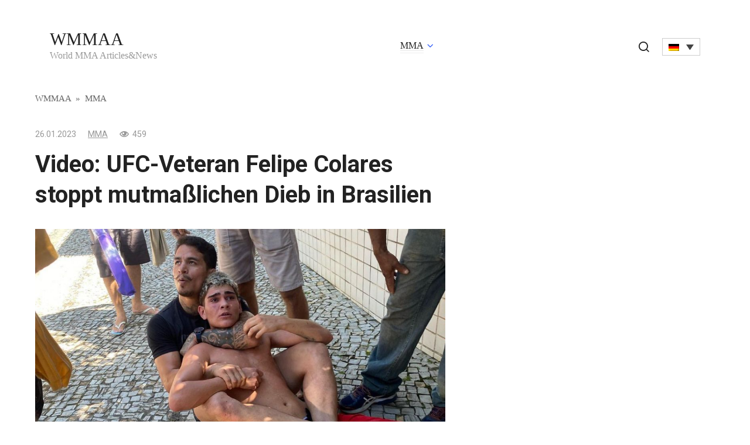

--- FILE ---
content_type: text/html; charset=UTF-8
request_url: https://wmmaa.org/de/video-ufc-veteran-felipe-colares-stoppt-mutmasslichen-dieb-in-brasilien/
body_size: 11335
content:
<!doctype html>
<html lang="de-DE" prefix="og: https://ogp.me/ns#">
<head>
	<meta charset="UTF-8">
	<meta name="viewport" content="width=device-width, initial-scale=1">
	<link rel="alternate" hreflang="en" href="https://wmmaa.org/video-ufc-veteran-felipe-colares-stops-alleged-thief-in-brazil/" />
<link rel="alternate" hreflang="pl" href="https://wmmaa.org/pl/wideo-weteran-ufc-felipe-colares-zatrzymuje-domniemanego-zlodzieja-w-brazylii/" />
<link rel="alternate" hreflang="da" href="https://wmmaa.org/da/video-ufc-veteranen-felipe-colares-stopper-formodet-tyv-i-brasilien/" />
<link rel="alternate" hreflang="ja" href="https://wmmaa.org/ja/%e3%83%93%e3%83%87%e3%82%aa%ef%bc%9aufc%e3%83%99%e3%83%86%e3%83%a9%e3%83%b3%e3%81%ae%e3%83%95%e3%82%a7%e3%83%aa%e3%83%9a%e3%83%bb%e3%82%b3%e3%83%a9%e3%83%ac%e3%82%b9%e3%81%8c%e3%83%96%e3%83%a9/" />
<link rel="alternate" hreflang="no" href="https://wmmaa.org/no/video-ufc-veteranen-felipe-colares-stopper-angivelig-tyv-i-brasil/" />
<link rel="alternate" hreflang="pt-pt" href="https://wmmaa.org/pt-pt/video-veterano-do-ufc-felipe-colares-detem-suposto-ladrao-no-brasil/" />
<link rel="alternate" hreflang="es" href="https://wmmaa.org/es/video-veterano-de-ufc-felipe-colares-detiene-a-presunto-ladron-en-brasil/" />
<link rel="alternate" hreflang="sv" href="https://wmmaa.org/sv/video-ufc-veteranen-felipe-colares-stoppar-pastadd-tjuv-i-brasilien/" />
<link rel="alternate" hreflang="de" href="https://wmmaa.org/de/video-ufc-veteran-felipe-colares-stoppt-mutmasslichen-dieb-in-brasilien/" />
<link rel="alternate" hreflang="x-default" href="https://wmmaa.org/video-ufc-veteran-felipe-colares-stops-alleged-thief-in-brazil/" />

<!-- Suchmaschinen-Optimierung durch Rank Math PRO - https://rankmath.com/ -->
<title>Video: UFC-Veteran Felipe Colares stoppt mutmaßlichen Dieb in Brasilien - WMMAA</title>
<meta name="description" content="Der frühere UFC-Federgewichtler Felipe Colares setzte seine Jiu-Jitsu-Fähigkeiten ein, um am Mittwoch in Rio de Janeiro einen Mann zu stoppen, der beschuldigt"/>
<meta name="robots" content="follow, index, max-snippet:-1, max-video-preview:-1, max-image-preview:large"/>
<link rel="canonical" href="https://wmmaa.org/de/video-ufc-veteran-felipe-colares-stoppt-mutmasslichen-dieb-in-brasilien/" />
<meta property="og:locale" content="de_DE" />
<meta property="og:type" content="article" />
<meta property="og:title" content="Video: UFC-Veteran Felipe Colares stoppt mutmaßlichen Dieb in Brasilien - WMMAA" />
<meta property="og:description" content="Der frühere UFC-Federgewichtler Felipe Colares setzte seine Jiu-Jitsu-Fähigkeiten ein, um am Mittwoch in Rio de Janeiro einen Mann zu stoppen, der beschuldigt" />
<meta property="og:url" content="https://wmmaa.org/de/video-ufc-veteran-felipe-colares-stoppt-mutmasslichen-dieb-in-brasilien/" />
<meta property="og:site_name" content="WMMAA" />
<meta property="article:section" content="MMA" />
<meta property="og:image" content="https://wmmaa.org/wp-content/uploads/2023/01/Video-UFC-veteran-Felipe-Colares-stops-alleged-thief-in-Brazil..jpeg" />
<meta property="og:image:secure_url" content="https://wmmaa.org/wp-content/uploads/2023/01/Video-UFC-veteran-Felipe-Colares-stops-alleged-thief-in-Brazil..jpeg" />
<meta property="og:image:width" content="1024" />
<meta property="og:image:height" content="536" />
<meta property="og:image:alt" content="video-ufc-veteran-felipe-colares-stops-alleged-thief-in-brazil-jpeg" />
<meta property="og:image:type" content="image/jpeg" />
<meta property="article:published_time" content="2023-01-26T01:40:55+02:00" />
<meta name="twitter:card" content="summary_large_image" />
<meta name="twitter:title" content="Video: UFC-Veteran Felipe Colares stoppt mutmaßlichen Dieb in Brasilien - WMMAA" />
<meta name="twitter:description" content="Der frühere UFC-Federgewichtler Felipe Colares setzte seine Jiu-Jitsu-Fähigkeiten ein, um am Mittwoch in Rio de Janeiro einen Mann zu stoppen, der beschuldigt" />
<meta name="twitter:image" content="https://wmmaa.org/wp-content/uploads/2023/01/Video-UFC-veteran-Felipe-Colares-stops-alleged-thief-in-Brazil..jpeg" />
<meta name="twitter:label1" content="Verfasst von" />
<meta name="twitter:data1" content="WMMAA" />
<meta name="twitter:label2" content="Lesedauer" />
<meta name="twitter:data2" content="1 Minute" />
<script type="application/ld+json" class="rank-math-schema">{"@context":"https://schema.org","@graph":[{"@type":"Organization","@id":"https://wmmaa.org/de/#organization/","name":"WMMAA"},{"@type":"WebSite","@id":"https://wmmaa.org/de/#website/","url":"https://wmmaa.org/de/","name":"WMMAA","publisher":{"@id":"https://wmmaa.org/de/#organization/"},"inLanguage":"de"},{"@type":"ImageObject","@id":"https://wmmaa.org/wp-content/uploads/2023/01/Video-UFC-veteran-Felipe-Colares-stops-alleged-thief-in-Brazil..jpeg","url":"https://wmmaa.org/wp-content/uploads/2023/01/Video-UFC-veteran-Felipe-Colares-stops-alleged-thief-in-Brazil..jpeg","width":"1024","height":"536","caption":"video-ufc-veteran-felipe-colares-stops-alleged-thief-in-brazil-jpeg","inLanguage":"de"},{"@type":"BreadcrumbList","@id":"https://wmmaa.org/de/video-ufc-veteran-felipe-colares-stoppt-mutmasslichen-dieb-in-brasilien/#breadcrumb","itemListElement":[{"@type":"ListItem","position":"1","item":{"@id":"https://wmmaa.org","name":"WMMAA"}},{"@type":"ListItem","position":"2","item":{"@id":"https://wmmaa.org/de/category/mma-de/","name":"MMA"}},{"@type":"ListItem","position":"3","item":{"@id":"https://wmmaa.org/de/video-ufc-veteran-felipe-colares-stoppt-mutmasslichen-dieb-in-brasilien/","name":"Video: UFC-Veteran Felipe Colares stoppt mutma\u00dflichen Dieb in Brasilien"}}]},{"@type":"WebPage","@id":"https://wmmaa.org/de/video-ufc-veteran-felipe-colares-stoppt-mutmasslichen-dieb-in-brasilien/#webpage","url":"https://wmmaa.org/de/video-ufc-veteran-felipe-colares-stoppt-mutmasslichen-dieb-in-brasilien/","name":"Video: UFC-Veteran Felipe Colares stoppt mutma\u00dflichen Dieb in Brasilien - WMMAA","datePublished":"2023-01-26T01:40:55+02:00","dateModified":"2023-01-26T01:40:55+02:00","isPartOf":{"@id":"https://wmmaa.org/de/#website/"},"primaryImageOfPage":{"@id":"https://wmmaa.org/wp-content/uploads/2023/01/Video-UFC-veteran-Felipe-Colares-stops-alleged-thief-in-Brazil..jpeg"},"inLanguage":"de","breadcrumb":{"@id":"https://wmmaa.org/de/video-ufc-veteran-felipe-colares-stoppt-mutmasslichen-dieb-in-brasilien/#breadcrumb"}},{"@type":"Person","@id":"https://wmmaa.org/de/author/wmmaa/","name":"WMMAA","url":"https://wmmaa.org/de/author/wmmaa/","image":{"@type":"ImageObject","@id":"https://secure.gravatar.com/avatar/762b3ad3856eafc04eb65ba928a3e6ab?s=96&amp;d=mm&amp;r=g","url":"https://secure.gravatar.com/avatar/762b3ad3856eafc04eb65ba928a3e6ab?s=96&amp;d=mm&amp;r=g","caption":"WMMAA","inLanguage":"de"},"worksFor":{"@id":"https://wmmaa.org/de/#organization/"}},{"@type":"NewsArticle","headline":"Video: UFC-Veteran Felipe Colares stoppt mutma\u00dflichen Dieb in Brasilien - WMMAA","datePublished":"2023-01-26T01:40:55+02:00","dateModified":"2023-01-26T01:40:55+02:00","articleSection":"MMA","author":{"@id":"https://wmmaa.org/de/author/wmmaa/","name":"WMMAA"},"publisher":{"@id":"https://wmmaa.org/de/#organization/"},"description":"Der fr\u00fchere UFC-Federgewichtler Felipe Colares setzte seine Jiu-Jitsu-F\u00e4higkeiten ein, um am Mittwoch in Rio de Janeiro einen Mann zu stoppen, der beschuldigt","name":"Video: UFC-Veteran Felipe Colares stoppt mutma\u00dflichen Dieb in Brasilien - WMMAA","@id":"https://wmmaa.org/de/video-ufc-veteran-felipe-colares-stoppt-mutmasslichen-dieb-in-brasilien/#richSnippet","isPartOf":{"@id":"https://wmmaa.org/de/video-ufc-veteran-felipe-colares-stoppt-mutmasslichen-dieb-in-brasilien/#webpage"},"image":{"@id":"https://wmmaa.org/wp-content/uploads/2023/01/Video-UFC-veteran-Felipe-Colares-stops-alleged-thief-in-Brazil..jpeg"},"inLanguage":"de","mainEntityOfPage":{"@id":"https://wmmaa.org/de/video-ufc-veteran-felipe-colares-stoppt-mutmasslichen-dieb-in-brasilien/#webpage"}}]}</script>
<!-- /Rank Math WordPress SEO Plugin -->

<link rel="amphtml" href="https://wmmaa.org/de/video-ufc-veteran-felipe-colares-stoppt-mutmasslichen-dieb-in-brasilien/amp/" /><meta name="generator" content="AMP for WP 1.0.95"/><link rel='dns-prefetch' href='//fonts.googleapis.com' />
<link rel='stylesheet' id='wp-block-library-css' href='https://wmmaa.org/wp-includes/css/dist/block-library/style.min.css?ver=6.5.7'  media='all' />
<style id='classic-theme-styles-inline-css' type='text/css'>
/*! This file is auto-generated */
.wp-block-button__link{color:#fff;background-color:#32373c;border-radius:9999px;box-shadow:none;text-decoration:none;padding:calc(.667em + 2px) calc(1.333em + 2px);font-size:1.125em}.wp-block-file__button{background:#32373c;color:#fff;text-decoration:none}
</style>
<style id='global-styles-inline-css' type='text/css'>
body{--wp--preset--color--black: #000000;--wp--preset--color--cyan-bluish-gray: #abb8c3;--wp--preset--color--white: #ffffff;--wp--preset--color--pale-pink: #f78da7;--wp--preset--color--vivid-red: #cf2e2e;--wp--preset--color--luminous-vivid-orange: #ff6900;--wp--preset--color--luminous-vivid-amber: #fcb900;--wp--preset--color--light-green-cyan: #7bdcb5;--wp--preset--color--vivid-green-cyan: #00d084;--wp--preset--color--pale-cyan-blue: #8ed1fc;--wp--preset--color--vivid-cyan-blue: #0693e3;--wp--preset--color--vivid-purple: #9b51e0;--wp--preset--gradient--vivid-cyan-blue-to-vivid-purple: linear-gradient(135deg,rgba(6,147,227,1) 0%,rgb(155,81,224) 100%);--wp--preset--gradient--light-green-cyan-to-vivid-green-cyan: linear-gradient(135deg,rgb(122,220,180) 0%,rgb(0,208,130) 100%);--wp--preset--gradient--luminous-vivid-amber-to-luminous-vivid-orange: linear-gradient(135deg,rgba(252,185,0,1) 0%,rgba(255,105,0,1) 100%);--wp--preset--gradient--luminous-vivid-orange-to-vivid-red: linear-gradient(135deg,rgba(255,105,0,1) 0%,rgb(207,46,46) 100%);--wp--preset--gradient--very-light-gray-to-cyan-bluish-gray: linear-gradient(135deg,rgb(238,238,238) 0%,rgb(169,184,195) 100%);--wp--preset--gradient--cool-to-warm-spectrum: linear-gradient(135deg,rgb(74,234,220) 0%,rgb(151,120,209) 20%,rgb(207,42,186) 40%,rgb(238,44,130) 60%,rgb(251,105,98) 80%,rgb(254,248,76) 100%);--wp--preset--gradient--blush-light-purple: linear-gradient(135deg,rgb(255,206,236) 0%,rgb(152,150,240) 100%);--wp--preset--gradient--blush-bordeaux: linear-gradient(135deg,rgb(254,205,165) 0%,rgb(254,45,45) 50%,rgb(107,0,62) 100%);--wp--preset--gradient--luminous-dusk: linear-gradient(135deg,rgb(255,203,112) 0%,rgb(199,81,192) 50%,rgb(65,88,208) 100%);--wp--preset--gradient--pale-ocean: linear-gradient(135deg,rgb(255,245,203) 0%,rgb(182,227,212) 50%,rgb(51,167,181) 100%);--wp--preset--gradient--electric-grass: linear-gradient(135deg,rgb(202,248,128) 0%,rgb(113,206,126) 100%);--wp--preset--gradient--midnight: linear-gradient(135deg,rgb(2,3,129) 0%,rgb(40,116,252) 100%);--wp--preset--font-size--small: 13px;--wp--preset--font-size--medium: 20px;--wp--preset--font-size--large: 36px;--wp--preset--font-size--x-large: 42px;--wp--preset--spacing--20: 0.44rem;--wp--preset--spacing--30: 0.67rem;--wp--preset--spacing--40: 1rem;--wp--preset--spacing--50: 1.5rem;--wp--preset--spacing--60: 2.25rem;--wp--preset--spacing--70: 3.38rem;--wp--preset--spacing--80: 5.06rem;--wp--preset--shadow--natural: 6px 6px 9px rgba(0, 0, 0, 0.2);--wp--preset--shadow--deep: 12px 12px 50px rgba(0, 0, 0, 0.4);--wp--preset--shadow--sharp: 6px 6px 0px rgba(0, 0, 0, 0.2);--wp--preset--shadow--outlined: 6px 6px 0px -3px rgba(255, 255, 255, 1), 6px 6px rgba(0, 0, 0, 1);--wp--preset--shadow--crisp: 6px 6px 0px rgba(0, 0, 0, 1);}:where(.is-layout-flex){gap: 0.5em;}:where(.is-layout-grid){gap: 0.5em;}body .is-layout-flex{display: flex;}body .is-layout-flex{flex-wrap: wrap;align-items: center;}body .is-layout-flex > *{margin: 0;}body .is-layout-grid{display: grid;}body .is-layout-grid > *{margin: 0;}:where(.wp-block-columns.is-layout-flex){gap: 2em;}:where(.wp-block-columns.is-layout-grid){gap: 2em;}:where(.wp-block-post-template.is-layout-flex){gap: 1.25em;}:where(.wp-block-post-template.is-layout-grid){gap: 1.25em;}.has-black-color{color: var(--wp--preset--color--black) !important;}.has-cyan-bluish-gray-color{color: var(--wp--preset--color--cyan-bluish-gray) !important;}.has-white-color{color: var(--wp--preset--color--white) !important;}.has-pale-pink-color{color: var(--wp--preset--color--pale-pink) !important;}.has-vivid-red-color{color: var(--wp--preset--color--vivid-red) !important;}.has-luminous-vivid-orange-color{color: var(--wp--preset--color--luminous-vivid-orange) !important;}.has-luminous-vivid-amber-color{color: var(--wp--preset--color--luminous-vivid-amber) !important;}.has-light-green-cyan-color{color: var(--wp--preset--color--light-green-cyan) !important;}.has-vivid-green-cyan-color{color: var(--wp--preset--color--vivid-green-cyan) !important;}.has-pale-cyan-blue-color{color: var(--wp--preset--color--pale-cyan-blue) !important;}.has-vivid-cyan-blue-color{color: var(--wp--preset--color--vivid-cyan-blue) !important;}.has-vivid-purple-color{color: var(--wp--preset--color--vivid-purple) !important;}.has-black-background-color{background-color: var(--wp--preset--color--black) !important;}.has-cyan-bluish-gray-background-color{background-color: var(--wp--preset--color--cyan-bluish-gray) !important;}.has-white-background-color{background-color: var(--wp--preset--color--white) !important;}.has-pale-pink-background-color{background-color: var(--wp--preset--color--pale-pink) !important;}.has-vivid-red-background-color{background-color: var(--wp--preset--color--vivid-red) !important;}.has-luminous-vivid-orange-background-color{background-color: var(--wp--preset--color--luminous-vivid-orange) !important;}.has-luminous-vivid-amber-background-color{background-color: var(--wp--preset--color--luminous-vivid-amber) !important;}.has-light-green-cyan-background-color{background-color: var(--wp--preset--color--light-green-cyan) !important;}.has-vivid-green-cyan-background-color{background-color: var(--wp--preset--color--vivid-green-cyan) !important;}.has-pale-cyan-blue-background-color{background-color: var(--wp--preset--color--pale-cyan-blue) !important;}.has-vivid-cyan-blue-background-color{background-color: var(--wp--preset--color--vivid-cyan-blue) !important;}.has-vivid-purple-background-color{background-color: var(--wp--preset--color--vivid-purple) !important;}.has-black-border-color{border-color: var(--wp--preset--color--black) !important;}.has-cyan-bluish-gray-border-color{border-color: var(--wp--preset--color--cyan-bluish-gray) !important;}.has-white-border-color{border-color: var(--wp--preset--color--white) !important;}.has-pale-pink-border-color{border-color: var(--wp--preset--color--pale-pink) !important;}.has-vivid-red-border-color{border-color: var(--wp--preset--color--vivid-red) !important;}.has-luminous-vivid-orange-border-color{border-color: var(--wp--preset--color--luminous-vivid-orange) !important;}.has-luminous-vivid-amber-border-color{border-color: var(--wp--preset--color--luminous-vivid-amber) !important;}.has-light-green-cyan-border-color{border-color: var(--wp--preset--color--light-green-cyan) !important;}.has-vivid-green-cyan-border-color{border-color: var(--wp--preset--color--vivid-green-cyan) !important;}.has-pale-cyan-blue-border-color{border-color: var(--wp--preset--color--pale-cyan-blue) !important;}.has-vivid-cyan-blue-border-color{border-color: var(--wp--preset--color--vivid-cyan-blue) !important;}.has-vivid-purple-border-color{border-color: var(--wp--preset--color--vivid-purple) !important;}.has-vivid-cyan-blue-to-vivid-purple-gradient-background{background: var(--wp--preset--gradient--vivid-cyan-blue-to-vivid-purple) !important;}.has-light-green-cyan-to-vivid-green-cyan-gradient-background{background: var(--wp--preset--gradient--light-green-cyan-to-vivid-green-cyan) !important;}.has-luminous-vivid-amber-to-luminous-vivid-orange-gradient-background{background: var(--wp--preset--gradient--luminous-vivid-amber-to-luminous-vivid-orange) !important;}.has-luminous-vivid-orange-to-vivid-red-gradient-background{background: var(--wp--preset--gradient--luminous-vivid-orange-to-vivid-red) !important;}.has-very-light-gray-to-cyan-bluish-gray-gradient-background{background: var(--wp--preset--gradient--very-light-gray-to-cyan-bluish-gray) !important;}.has-cool-to-warm-spectrum-gradient-background{background: var(--wp--preset--gradient--cool-to-warm-spectrum) !important;}.has-blush-light-purple-gradient-background{background: var(--wp--preset--gradient--blush-light-purple) !important;}.has-blush-bordeaux-gradient-background{background: var(--wp--preset--gradient--blush-bordeaux) !important;}.has-luminous-dusk-gradient-background{background: var(--wp--preset--gradient--luminous-dusk) !important;}.has-pale-ocean-gradient-background{background: var(--wp--preset--gradient--pale-ocean) !important;}.has-electric-grass-gradient-background{background: var(--wp--preset--gradient--electric-grass) !important;}.has-midnight-gradient-background{background: var(--wp--preset--gradient--midnight) !important;}.has-small-font-size{font-size: var(--wp--preset--font-size--small) !important;}.has-medium-font-size{font-size: var(--wp--preset--font-size--medium) !important;}.has-large-font-size{font-size: var(--wp--preset--font-size--large) !important;}.has-x-large-font-size{font-size: var(--wp--preset--font-size--x-large) !important;}
.wp-block-navigation a:where(:not(.wp-element-button)){color: inherit;}
:where(.wp-block-post-template.is-layout-flex){gap: 1.25em;}:where(.wp-block-post-template.is-layout-grid){gap: 1.25em;}
:where(.wp-block-columns.is-layout-flex){gap: 2em;}:where(.wp-block-columns.is-layout-grid){gap: 2em;}
.wp-block-pullquote{font-size: 1.5em;line-height: 1.6;}
</style>
<link rel='stylesheet' id='wpml-blocks-css' href='https://wmmaa.org/wp-content/plugins/sitepress-multilingual-cms/dist/css/blocks/styles.css?ver=4.6.9'  media='all' />
<link rel='stylesheet' id='wp_automatic_gallery_style-css' href='https://wmmaa.org/wp-content/plugins/wp-automatic/css/wp-automatic.css?ver=1.0.0'  media='all' />
<link rel='stylesheet' id='wpml-legacy-dropdown-click-0-css' href='https://wmmaa.org/wp-content/plugins/sitepress-multilingual-cms/templates/language-switchers/legacy-dropdown-click/style.min.css?ver=1'  media='all' />
<link rel='stylesheet' id='google-fonts-css' href='https://fonts.googleapis.com/css?family=Roboto%3A400%2C400i%2C700&#038;subset=cyrillic&#038;display=swap&#038;ver=6.5.7'  media='all' />
<link rel='stylesheet' id='journalx-style-css' href='https://wmmaa.org/wp-content/themes/journalx/assets/css/style.min.css?ver=2.0.2'  media='all' />
<script type="text/javascript" id="wpml-cookie-js-extra">
/* <![CDATA[ */
var wpml_cookies = {"wp-wpml_current_language":{"value":"de","expires":1,"path":"\/"}};
var wpml_cookies = {"wp-wpml_current_language":{"value":"de","expires":1,"path":"\/"}};
/* ]]> */
</script>
<script type="text/javascript" src="https://wmmaa.org/wp-content/plugins/sitepress-multilingual-cms/res/js/cookies/language-cookie.js?ver=4.6.9" id="wpml-cookie-js" defer="defer" data-wp-strategy="defer"></script>
<script type="text/javascript" src="https://wmmaa.org/wp-includes/js/jquery/jquery.min.js?ver=3.7.1" id="jquery-core-js"></script>
<script type="text/javascript" src="https://wmmaa.org/wp-includes/js/jquery/jquery-migrate.min.js?ver=3.4.1" id="jquery-migrate-js"></script>
<script type="text/javascript" src="https://wmmaa.org/wp-content/plugins/wp-automatic/js/main-front.js?ver=6.5.7" id="wp_automatic_gallery-js"></script>
<script type="text/javascript" src="https://wmmaa.org/wp-content/plugins/sitepress-multilingual-cms/templates/language-switchers/legacy-dropdown-click/script.min.js?ver=1" id="wpml-legacy-dropdown-click-0-js"></script>
<link rel="https://api.w.org/" href="https://wmmaa.org/de/wp-json/" /><link rel="alternate" type="application/json" href="https://wmmaa.org/de/wp-json/wp/v2/posts/345275" /><link rel="EditURI" type="application/rsd+xml" title="RSD" href="https://wmmaa.org/xmlrpc.php?rsd" />
<meta name="generator" content="WordPress 6.5.7" />
<link rel='shortlink' href='https://wmmaa.org/de/?p=345275' />
<link rel="alternate" type="application/json+oembed" href="https://wmmaa.org/de/wp-json/oembed/1.0/embed?url=https%3A%2F%2Fwmmaa.org%2Fde%2Fvideo-ufc-veteran-felipe-colares-stoppt-mutmasslichen-dieb-in-brasilien%2F" />
<link rel="alternate" type="text/xml+oembed" href="https://wmmaa.org/de/wp-json/oembed/1.0/embed?url=https%3A%2F%2Fwmmaa.org%2Fde%2Fvideo-ufc-veteran-felipe-colares-stoppt-mutmasslichen-dieb-in-brasilien%2F&#038;format=xml" />
<meta name="generator" content="WPML ver:4.6.9 stt:12,1,3,28,39,41,42,2,51;" />

    <style>@media (min-width: 768px){.site-header{padding-top:10px}}@media (min-width: 768px){.site-header{padding-bottom:10px}}</style>
<link rel="icon" href="https://wmmaa.org/wp-content/uploads/2020/12/cropped-logo-desktop-1-32x32.png" sizes="32x32" />
<link rel="icon" href="https://wmmaa.org/wp-content/uploads/2020/12/cropped-logo-desktop-1-192x192.png" sizes="192x192" />
<link rel="apple-touch-icon" href="https://wmmaa.org/wp-content/uploads/2020/12/cropped-logo-desktop-1-180x180.png" />
<meta name="msapplication-TileImage" content="https://wmmaa.org/wp-content/uploads/2020/12/cropped-logo-desktop-1-270x270.png" />
		<style type="text/css" id="wp-custom-css">
			.header-search .wpml-ls-legacy-dropdown-click {
	width: auto;
	display: inline-block;
}

.header-search {
	position: static;
	text-align: center;
}
.header-search .search-icon {
	margin-right: 15px;
	display: inline-block;
}
.header-search .search-icon:before {
	position:relative;
	top:3px;
}

.js-search-screen.open form+div {
	display:none;
}

@media (max-width:991px) {
 .header-search {
  margin-top:15px;
 }
}

.l-container:before,
.l-container:after {
	content: "";
	display: block;
	font-size: 0;
	line-height: 0;
}
.l-container:after {
	clear: both;
}
[class^="l-grid"] {
	float: left;
	width: 100%;
}
.l-grid_2 {
	width: 50%;
}

#feat-img-reg {
	display:none;
}

@media (max-width: 768px) {
	.l-grid_2 {
		float: none;
		clear: both;
		width: 100%;
	}
	
	.l-container .l-grid_2:first-child {
		margin-bottom: 15px;
	}
}

.widget.widget_search {
	margin-bottom: 0.5rem !important;
}
.widget_search .widget-header {
	display:none;
}		</style>
		    <meta name="google-site-verification" content="lNXNsbXkQ5IrCFFLdSph1lJ8gzoQwvPpAWeILTyByVI" />
<script async src="https://securepubads.g.doubleclick.net/tag/js/gpt.js"></script>
<script>
  window.googletag = window.googletag || {cmd: []};
  googletag.cmd.push(function() {    googletag.pubads().enableSingleRequest();
    googletag.enableServices();
  });
</script></head>

<body class="post-template-default single single-post postid-345275 single-format-standard ">



<div id="page" class="site">
	<a class="skip-link screen-reader-text" href="#content">Skip to content</a>

    

<header id="masthead" class="site-header" itemscope itemtype="http://schema.org/WPHeader">
    <div class="site-header-inner fixed">

        <div class="humburger js-humburger"><span></span><span></span><span></span></div>

        
<div class="site-branding">

    <div class="site-branding__body"><div class="site-title"><a href="https://wmmaa.org/de/">WMMAA</a></div><p class="site-description">World MMA Articles&amp;News</p></div>
</div><!-- .site-branding -->

        
        
                    <nav id="site-navigation" class="main-navigation">
                <div class="menu-header-german-container"><ul id="primary-menu" class="menu"><li id="menu-item-373878" class="menu-item menu-item-type-taxonomy menu-item-object-category current-post-ancestor current-menu-parent current-post-parent menu-item-has-children menu-item-373878"><a href="https://wmmaa.org/de/category/mma-de/">MMA</a>
<ul class="sub-menu">
	<li id="menu-item-373880" class="menu-item menu-item-type-taxonomy menu-item-object-category menu-item-373880"><a href="https://wmmaa.org/de/category/mma-de/bellator/">Bellator</a></li>
	<li id="menu-item-373879" class="menu-item menu-item-type-taxonomy menu-item-object-category menu-item-373879"><a href="https://wmmaa.org/de/category/mma-de/ufc/">UFC</a></li>
</ul>
</li>
</ul></div>            </nav><!-- #site-navigation -->
        
        
                    <div class="header-search">
                <span class="search-icon js-search-icon"></span>
				
<div class="wpml-ls-statics-shortcode_actions wpml-ls wpml-ls-legacy-dropdown-click js-wpml-ls-legacy-dropdown-click" id="lang_sel_click">
	<ul>

		<li class="wpml-ls-slot-shortcode_actions wpml-ls-item wpml-ls-item-de wpml-ls-current-language wpml-ls-last-item wpml-ls-item-legacy-dropdown-click">

			<a href="#" class="js-wpml-ls-item-toggle wpml-ls-item-toggle lang_sel_sel icl-de">
                                                    <img
            class="wpml-ls-flag iclflag"
            src="https://wmmaa.org/wp-content/plugins/sitepress-multilingual-cms/res/flags/de.png"
            alt="Deutsch"
            width=18
            height=12
    /></a>

			<ul class="js-wpml-ls-sub-menu wpml-ls-sub-menu">
				
					<li class="icl-en wpml-ls-slot-shortcode_actions wpml-ls-item wpml-ls-item-en wpml-ls-first-item">
						<a href="https://wmmaa.org/video-ufc-veteran-felipe-colares-stops-alleged-thief-in-brazil/" class="wpml-ls-link">
                                                                <img
            class="wpml-ls-flag iclflag"
            src="https://wmmaa.org/wp-content/plugins/sitepress-multilingual-cms/res/flags/en.png"
            alt="Englisch"
            width=18
            height=12
    /></a>
					</li>

				
					<li class="icl-pl wpml-ls-slot-shortcode_actions wpml-ls-item wpml-ls-item-pl">
						<a href="https://wmmaa.org/pl/wideo-weteran-ufc-felipe-colares-zatrzymuje-domniemanego-zlodzieja-w-brazylii/" class="wpml-ls-link">
                                                                <img
            class="wpml-ls-flag iclflag"
            src="https://wmmaa.org/wp-content/plugins/sitepress-multilingual-cms/res/flags/pl.png"
            alt="Polnisch"
            width=18
            height=12
    /></a>
					</li>

				
					<li class="icl-da wpml-ls-slot-shortcode_actions wpml-ls-item wpml-ls-item-da">
						<a href="https://wmmaa.org/da/video-ufc-veteranen-felipe-colares-stopper-formodet-tyv-i-brasilien/" class="wpml-ls-link">
                                                                <img
            class="wpml-ls-flag iclflag"
            src="https://wmmaa.org/wp-content/plugins/sitepress-multilingual-cms/res/flags/da.png"
            alt="Dänisch"
            width=18
            height=12
    /></a>
					</li>

				
					<li class="icl-ja wpml-ls-slot-shortcode_actions wpml-ls-item wpml-ls-item-ja">
						<a href="https://wmmaa.org/ja/%e3%83%93%e3%83%87%e3%82%aa%ef%bc%9aufc%e3%83%99%e3%83%86%e3%83%a9%e3%83%b3%e3%81%ae%e3%83%95%e3%82%a7%e3%83%aa%e3%83%9a%e3%83%bb%e3%82%b3%e3%83%a9%e3%83%ac%e3%82%b9%e3%81%8c%e3%83%96%e3%83%a9/" class="wpml-ls-link">
                                                                <img
            class="wpml-ls-flag iclflag"
            src="https://wmmaa.org/wp-content/plugins/sitepress-multilingual-cms/res/flags/ja.png"
            alt="Japanisch"
            width=18
            height=12
    /></a>
					</li>

				
					<li class="icl-no wpml-ls-slot-shortcode_actions wpml-ls-item wpml-ls-item-no">
						<a href="https://wmmaa.org/no/video-ufc-veteranen-felipe-colares-stopper-angivelig-tyv-i-brasil/" class="wpml-ls-link">
                                                                <img
            class="wpml-ls-flag iclflag"
            src="https://wmmaa.org/wp-content/plugins/sitepress-multilingual-cms/res/flags/no.png"
            alt="Norwegisch (Buchsprache)"
            width=18
            height=12
    /></a>
					</li>

				
					<li class="icl-pt-pt wpml-ls-slot-shortcode_actions wpml-ls-item wpml-ls-item-pt-pt">
						<a href="https://wmmaa.org/pt-pt/video-veterano-do-ufc-felipe-colares-detem-suposto-ladrao-no-brasil/" class="wpml-ls-link">
                                                                <img
            class="wpml-ls-flag iclflag"
            src="https://wmmaa.org/wp-content/plugins/sitepress-multilingual-cms/res/flags/pt-pt.png"
            alt="Portugiesisch, Portugal"
            width=18
            height=12
    /></a>
					</li>

				
					<li class="icl-es wpml-ls-slot-shortcode_actions wpml-ls-item wpml-ls-item-es">
						<a href="https://wmmaa.org/es/video-veterano-de-ufc-felipe-colares-detiene-a-presunto-ladron-en-brasil/" class="wpml-ls-link">
                                                                <img
            class="wpml-ls-flag iclflag"
            src="https://wmmaa.org/wp-content/plugins/sitepress-multilingual-cms/res/flags/es.png"
            alt="Spanisch"
            width=18
            height=12
    /></a>
					</li>

				
					<li class="icl-sv wpml-ls-slot-shortcode_actions wpml-ls-item wpml-ls-item-sv">
						<a href="https://wmmaa.org/sv/video-ufc-veteranen-felipe-colares-stoppar-pastadd-tjuv-i-brasilien/" class="wpml-ls-link">
                                                                <img
            class="wpml-ls-flag iclflag"
            src="https://wmmaa.org/wp-content/plugins/sitepress-multilingual-cms/res/flags/sv.png"
            alt="Schwedisch"
            width=18
            height=12
    /></a>
					</li>

							</ul>

		</li>

	</ul>
</div>
            </div>
        
    </div>
</header><!-- #masthead -->


    <div class="mobile-menu-placeholder js-mobile-menu-placeholder"></div>

    <div class="search-screen js-search-screen">
        
<form role="search" method="get" class="search-form" action="https://wmmaa.org/de/">
    <label>
        <span class="screen-reader-text">Search for:</span>
        <input type="search" class="search-field" placeholder="Search …" value="" name="s">
    </label>
    <button type="submit" class="search-submit"></button>
</form>		
    </div>
	
    
    
	<div id="content" class="site-content">

	<div id="primary" class="content-area" itemscope itemtype="http://schema.org/Article">
		<main id="main" class="site-main">

            <div class="breadcrumb" itemscope itemtype="http://schema.org/BreadcrumbList"><span class="breadcrumb-item" itemprop="itemListElement" itemscope itemtype="http://schema.org/ListItem"><a href="https://wmmaa.org/de/" itemprop="item"><span itemprop="name">WMMAA</span></a><meta itemprop="position" content="0"></span> <span class="breadcrumb-separator">»</span> <span class="breadcrumb-item" itemprop="itemListElement" itemscope itemtype="http://schema.org/ListItem"><a href="https://wmmaa.org/de/category/mma-de/" itemprop="item"><span itemprop="name">MMA</span></a><meta itemprop="position" content="1"></span></div>
            
<article id="post-345275" data-post-id="345275" class="article-wrap js-post-container post-345275 post type-post status-publish format-standard has-post-thumbnail  category-mma-de">

    
	<header class="entry-header">
		
                    <div class="entry-meta">
                <span class="entry-date"><time itemprop="datePublished" datetime="2023-01-26">26.01.2023</time></span><span class="entry-category"><a href="https://wmmaa.org/de/category/mma-de/" itemprop="articleSection">MMA</a></span><span class="meta-views"><span class="js-views-count" data-post_id="345275">459</span></span>            </div><!-- .entry-meta -->
        
                                <h1 class="entry-title" itemprop="headline">Video: UFC-Veteran Felipe Colares stoppt mutmaßlichen Dieb in Brasilien</h1>
                    	</header><!-- .entry-header -->

    
        <div class="post-thumbnail">
        <img width="1024" height="536" src="https://wmmaa.org/wp-content/uploads/2023/01/Video-UFC-veteran-Felipe-Colares-stops-alleged-thief-in-Brazil..jpeg" class="attachment- size- wp-post-image" alt="video-ufc-veteran-felipe-colares-stops-alleged-thief-in-brazil-jpeg" itemprop="image" decoding="async" fetchpriority="high" srcset="https://wmmaa.org/wp-content/uploads/2023/01/Video-UFC-veteran-Felipe-Colares-stops-alleged-thief-in-Brazil..jpeg 1024w, https://wmmaa.org/wp-content/uploads/2023/01/Video-UFC-veteran-Felipe-Colares-stops-alleged-thief-in-Brazil.-300x157.jpeg 300w, https://wmmaa.org/wp-content/uploads/2023/01/Video-UFC-veteran-Felipe-Colares-stops-alleged-thief-in-Brazil.-768x402.jpeg 768w" sizes="(max-width: 1024px) 100vw, 1024px" />    </div><!-- .post-thumbnail -->
    
    
	<div class="entry-content" itemprop="articleBody">
		<div class="b-r b-r--before_content"><div id="wmmaa_post_cont_top_345275" class="top15 bottom15">
	<script>
		googletag.cmd.push(function() { 
			googletag.defineSlot('/146704994/wmmaa_post_cont_top', [[300, 250], [468, 60], [728, 90]], 'wmmaa_post_cont_top_345275').addService(googletag.pubads());
			googletag.display('wmmaa_post_cont_top_345275'); 
		});
	</script>
</div></div><p>Der frühere UFC-Federgewichtler Felipe Colares setzte seine Jiu-Jitsu-Fähigkeiten ein, um am Mittwoch in Rio de Janeiro einen Mann zu stoppen, der beschuldigt wurde, ein Telefon gestohlen zu haben. Der MMA-Kämpfer wurde dabei gefilmt, wie er den mutmaßlichen Dieb am Boden festhielt, während er auf das Eintreffen der Polizei wartete. </p>
<p>Colares hat Fotos und einen Clip des Vorfalls in seinen sozialen Medien gepostet. Er sagte, er habe einen &#8222;mutmaßlichen Angriff auf eine Frau&#8220; gesehen, als er das Strand-Fitnessstudio von Recreio dos Bandeirantes verließ. </p>
<p>„Ich ging zurück zum Auto, um die Dame zu sehen, um die Situation zu überprüfen. Es war tatsächlich ein Raub“, schrieb Colares. „Meine Freunde und ich gingen zurück zum Auto und sahen den Mann. Nachdem wir bemerkten, dass er unbewaffnet war, griffen wir ein und schafften es, den Räuber mit Jiu-Jitsu-Techniken festzunageln.“</p>
<p>Colares hält den Mann am Boden fest, während er um Hilfe bittet. Man hört ihn behaupten, die Frau sei seine Ex-Freundin. Ein älterer Mann zieht an den Ohren des Mannes und sagt: „I’ll Kill You Right Here“</p>
<p>„Ruf nicht an [the cops]Mann“, sagt der alte Mann zu Colares.</p>
<p>Colares postete in den sozialen Medien, dass sie die Frau zurückrufen konnten und sagte: „Heute haben wir einen Räuber weniger auf der Straße.“</p><div class="b-r b-r--middle_content"><!-- /146704994/wmmaa_post_cont_top -->
<div id='div-gpt-ad-1643794807987-0-345275'>
  <script>
    googletag.cmd.push(function() { 
googletag.defineSlot('/146704994/wmmaa_post_cont_top', [[728, 90], [468, 60], [300, 250]], 'div-gpt-ad-1643794807987-0-345275').addService(googletag.pubads());
googletag.display('div-gpt-ad-1643794807987-0-345275'); });
  </script>
</div></div>
<p>&#8222;Ich empfehle unvorbereiteten Leuten das nicht&#8220;, schrieb er, &#8222;aber heute bin ich ein Prozent besser geworden.&#8220;</p>
<div>
<blockquote class="instagram-media" data-instgrm-captioned="" data-instgrm-permalink="https://www.instagram.com/p/Cn2XBHKuCF1/?utm_source=ig_embed&amp;utm_campaign=loading" data-instgrm-version="14" style="background:#FFF;border:0;border-radius:3px;margin: 1px;max-width:658px;min-width:326px;padding:0;width:99.375%;width:-webkit-calc(100% - 2px);width:calc(100% - 2px)">
<div style="padding:16px"> <a rel="nofollow noopener" target="_blank" href="https://www.instagram.com/p/Cn2XBHKuCF1/?utm_source=ig_embed&amp;utm_campaign=loading" style="background:#FFFFFF;line-height:0;padding:0 0;text-align:center;text-decoration:none;width:100%"> 
<div style="flex-direction: row;align-items: center">
<div style="background-color: #F4F4F4;border-radius: 50%;flex-grow: 0;height: 40px;margin-right: 14px;width: 40px"></div>
<div style="flex-direction: column;flex-grow: 1;justify-content: center">
<div style="background-color: #F4F4F4;border-radius: 4px;flex-grow: 0;height: 14px;margin-bottom: 6px;width: 100px"></div>
<div style="background-color: #F4F4F4;border-radius: 4px;flex-grow: 0;height: 14px;width: 60px"></div>
</div>
</div>
<div style="padding: 19% 0"></div>
<div style="height:50px;margin:0 auto 12px;width:50px"></div>
<div style="padding-top: 8px">
<div style="color:#3897f0;font-family:Arial,sans-serif;font-size:14px;font-style:normal;font-weight:550;line-height:18px">Sehen Sie sich diesen Beitrag auf Instagram an</div>
</div>
<div style="padding: 12.5% 0"></div>
<div style="flex-direction: row;margin-bottom: 14px;align-items: center">
<div>
<div style="background-color: #F4F4F4;border-radius: 50%;height: 12.5px;width: 12.5px"></div>
<div style="background-color: #F4F4F4;height: 12.5px;width: 12.5px;flex-grow: 0;margin-right: 14px;margin-left: 2px"></div>
<div style="background-color: #F4F4F4;border-radius: 50%;height: 12.5px;width: 12.5px"></div>
</div>
<div style="margin-left: 8px">
<div style="background-color: #F4F4F4;border-radius: 50%;flex-grow: 0;height: 20px;width: 20px"></div>
<div style="width: 0;height: 0;border-top: 2px solid transparent;border-left: 6px solid #f4f4f4;border-bottom: 2px solid transparent"></div>
</div>
<div style="margin-left: auto">
<div style="width: 0px;border-top: 8px solid #F4F4F4;border-right: 8px solid transparent"></div>
<div style="background-color: #F4F4F4;flex-grow: 0;height: 12px;width: 16px"></div>
<div style="width: 0;height: 0;border-top: 8px solid #F4F4F4;border-left: 8px solid transparent"></div>
</div>
</div>
<div style="flex-direction: column;flex-grow: 1;justify-content: center;margin-bottom: 24px">
<div style="background-color: #F4F4F4;border-radius: 4px;flex-grow: 0;height: 14px;margin-bottom: 6px;width: 224px"></div>
<div style="background-color: #F4F4F4;border-radius: 4px;flex-grow: 0;height: 14px;width: 144px"></div>
</div>
<p></a></p>
<p style="color:#c9c8cd;font-family:Arial,sans-serif;font-size:14px;line-height:17px;margin-bottom:0;margin-top:8px;overflow:hidden;padding:8px 0 7px;text-align:center"><a rel="nofollow noopener" target="_blank" href="https://www.instagram.com/p/Cn2XBHKuCF1/?utm_source=ig_embed&amp;utm_campaign=loading" style="color:#c9c8cd;font-family:Arial,sans-serif;font-size:14px;font-style:normal;font-weight:normal;line-height:17px;text-decoration:none">Ein Beitrag von Felipe Colares (@felipecabocaoufc)</a></p>
</div>
</blockquote>
</div>
<p>Colares (10-4) kämpfte fünf Mal in der UFC und erzielte Siege gegen Luke Sanders und Domingo Pilarte. Am 2. Februar wird er gegen Alioune Nahaye sein Debüt für Ares FC geben. 17. </p>
<p>Quelle: https://www.mmafighting.com/2023/1/25/23571545/video-ufc-veteran-felipe-colares-stops-alleged-thief-brazil?rand=96749</p><div class="b-r b-r--after_content"><div class="l-container">
	<div class="l-grid_2">
		<div id="wmmaa_post_left_345275">
			<script>
				googletag.cmd.push(function() { 
					googletag.defineSlot('/146704994/wmmaa_post_left', [[300, 250], [336, 280]], 'wmmaa_post_left_345275').addService(googletag.pubads());
					googletag.display('wmmaa_post_left_345275'); 
				});
			</script>
		</div>
	</div>	
	<div class="l-grid_2">
		<div id="wmmaa__post_right_345275">
			<script>
				googletag.cmd.push(function() { 
					googletag.defineSlot('/146704994/wmmaa__post_right', [[300, 250], [336, 280]], 'wmmaa__post_right_345275').addService(googletag.pubads());
					googletag.display('wmmaa__post_right_345275'); 
				});
			</script>
		</div>
	</div>
</div></div>	</div><!-- .entry-content -->

    
    
            <div class="entry-rating">
            <div class="entry-bottom__header">Rating</div>
            <div class="wp-star-rating js-star-rating star-rating--score-0" data-post-id="345275" data-rating-count="" data-rating-sum="" data-rating-value=""><span class="star-rating-item js-star-rating-item" data-score="1"><svg aria-hidden="true" role="img" xmlns="http://www.w3.org/2000/svg" viewBox="0 0 576 512" class="i-ico"><path fill="currentColor" d="M259.3 17.8L194 150.2 47.9 171.5c-26.2 3.8-36.7 36.1-17.7 54.6l105.7 103-25 145.5c-4.5 26.3 23.2 46 46.4 33.7L288 439.6l130.7 68.7c23.2 12.2 50.9-7.4 46.4-33.7l-25-145.5 105.7-103c19-18.5 8.5-50.8-17.7-54.6L382 150.2 316.7 17.8c-11.7-23.6-45.6-23.9-57.4 0z" class="ico-star"></path></svg></span><span class="star-rating-item js-star-rating-item" data-score="2"><svg aria-hidden="true" role="img" xmlns="http://www.w3.org/2000/svg" viewBox="0 0 576 512" class="i-ico"><path fill="currentColor" d="M259.3 17.8L194 150.2 47.9 171.5c-26.2 3.8-36.7 36.1-17.7 54.6l105.7 103-25 145.5c-4.5 26.3 23.2 46 46.4 33.7L288 439.6l130.7 68.7c23.2 12.2 50.9-7.4 46.4-33.7l-25-145.5 105.7-103c19-18.5 8.5-50.8-17.7-54.6L382 150.2 316.7 17.8c-11.7-23.6-45.6-23.9-57.4 0z" class="ico-star"></path></svg></span><span class="star-rating-item js-star-rating-item" data-score="3"><svg aria-hidden="true" role="img" xmlns="http://www.w3.org/2000/svg" viewBox="0 0 576 512" class="i-ico"><path fill="currentColor" d="M259.3 17.8L194 150.2 47.9 171.5c-26.2 3.8-36.7 36.1-17.7 54.6l105.7 103-25 145.5c-4.5 26.3 23.2 46 46.4 33.7L288 439.6l130.7 68.7c23.2 12.2 50.9-7.4 46.4-33.7l-25-145.5 105.7-103c19-18.5 8.5-50.8-17.7-54.6L382 150.2 316.7 17.8c-11.7-23.6-45.6-23.9-57.4 0z" class="ico-star"></path></svg></span><span class="star-rating-item js-star-rating-item" data-score="4"><svg aria-hidden="true" role="img" xmlns="http://www.w3.org/2000/svg" viewBox="0 0 576 512" class="i-ico"><path fill="currentColor" d="M259.3 17.8L194 150.2 47.9 171.5c-26.2 3.8-36.7 36.1-17.7 54.6l105.7 103-25 145.5c-4.5 26.3 23.2 46 46.4 33.7L288 439.6l130.7 68.7c23.2 12.2 50.9-7.4 46.4-33.7l-25-145.5 105.7-103c19-18.5 8.5-50.8-17.7-54.6L382 150.2 316.7 17.8c-11.7-23.6-45.6-23.9-57.4 0z" class="ico-star"></path></svg></span><span class="star-rating-item js-star-rating-item" data-score="5"><svg aria-hidden="true" role="img" xmlns="http://www.w3.org/2000/svg" viewBox="0 0 576 512" class="i-ico"><path fill="currentColor" d="M259.3 17.8L194 150.2 47.9 171.5c-26.2 3.8-36.7 36.1-17.7 54.6l105.7 103-25 145.5c-4.5 26.3 23.2 46 46.4 33.7L288 439.6l130.7 68.7c23.2 12.2 50.9-7.4 46.4-33.7l-25-145.5 105.7-103c19-18.5 8.5-50.8-17.7-54.6L382 150.2 316.7 17.8c-11.7-23.6-45.6-23.9-57.4 0z" class="ico-star"></path></svg></span></div>        </div>
    
    
        <footer class="entry-footer">
        
                                    <span class="entry-footer__share-title">Share: </span>
            
		    <div class="social-buttons"><span class="social-button social-button--facebook" data-social="facebook" data-url="https://wmmaa.org/de/video-ufc-veteran-felipe-colares-stoppt-mutmasslichen-dieb-in-brasilien/" data-title="Video: UFC-Veteran Felipe Colares stoppt mutmaßlichen Dieb in Brasilien" data-description="Der frühere UFC-Federgewichtler Felipe Colares setzte seine Jiu-Jitsu-Fähigkeiten ein, um am Mittwoch in Rio de Janeiro einen Mann zu stoppen, der beschuldigt wurde, ein Telefon gestohlen zu haben. Der MMA-Kämpfer wurde dabei gefilmt, wie er den mutmaßlichen Dieb am Boden festhielt, während er auf das Eintreffen der Polizei wartete. Colares hat Fotos und einen Clip [&hellip;]" data-image="https://wmmaa.org/wp-content/uploads/2023/01/Video-UFC-veteran-Felipe-Colares-stops-alleged-thief-in-Brazil.-150x150.jpeg"></span><span class="social-button social-button--telegram" data-social="telegram" data-url="https://wmmaa.org/de/video-ufc-veteran-felipe-colares-stoppt-mutmasslichen-dieb-in-brasilien/" data-title="Video: UFC-Veteran Felipe Colares stoppt mutmaßlichen Dieb in Brasilien" data-description="Der frühere UFC-Federgewichtler Felipe Colares setzte seine Jiu-Jitsu-Fähigkeiten ein, um am Mittwoch in Rio de Janeiro einen Mann zu stoppen, der beschuldigt wurde, ein Telefon gestohlen zu haben. Der MMA-Kämpfer wurde dabei gefilmt, wie er den mutmaßlichen Dieb am Boden festhielt, während er auf das Eintreffen der Polizei wartete. Colares hat Fotos und einen Clip [&hellip;]" data-image="https://wmmaa.org/wp-content/uploads/2023/01/Video-UFC-veteran-Felipe-Colares-stops-alleged-thief-in-Brazil.-150x150.jpeg"></span><span class="social-button social-button--twitter" data-social="twitter" data-url="https://wmmaa.org/de/video-ufc-veteran-felipe-colares-stoppt-mutmasslichen-dieb-in-brasilien/" data-title="Video: UFC-Veteran Felipe Colares stoppt mutmaßlichen Dieb in Brasilien" data-description="Der frühere UFC-Federgewichtler Felipe Colares setzte seine Jiu-Jitsu-Fähigkeiten ein, um am Mittwoch in Rio de Janeiro einen Mann zu stoppen, der beschuldigt wurde, ein Telefon gestohlen zu haben. Der MMA-Kämpfer wurde dabei gefilmt, wie er den mutmaßlichen Dieb am Boden festhielt, während er auf das Eintreffen der Polizei wartete. Colares hat Fotos und einen Clip [&hellip;]" data-image="https://wmmaa.org/wp-content/uploads/2023/01/Video-UFC-veteran-Felipe-Colares-stops-alleged-thief-in-Brazil.-150x150.jpeg"></span><span class="social-button social-button--whatsapp" data-social="whatsapp" data-url="https://wmmaa.org/de/video-ufc-veteran-felipe-colares-stoppt-mutmasslichen-dieb-in-brasilien/" data-title="Video: UFC-Veteran Felipe Colares stoppt mutmaßlichen Dieb in Brasilien" data-description="Der frühere UFC-Federgewichtler Felipe Colares setzte seine Jiu-Jitsu-Fähigkeiten ein, um am Mittwoch in Rio de Janeiro einen Mann zu stoppen, der beschuldigt wurde, ein Telefon gestohlen zu haben. Der MMA-Kämpfer wurde dabei gefilmt, wie er den mutmaßlichen Dieb am Boden festhielt, während er auf das Eintreffen der Polizei wartete. Colares hat Fotos und einen Clip [&hellip;]" data-image="https://wmmaa.org/wp-content/uploads/2023/01/Video-UFC-veteran-Felipe-Colares-stops-alleged-thief-in-Brazil.-150x150.jpeg"></span></div>        	</footer><!-- .entry-footer -->
    
    
        
    
                    <div class="related-posts container"><div class="related-posts__header">Related articles</div><div class="related-posts__list">
<article class="post-box ">

    <a href="https://wmmaa.org/de/alexander-shlemenko-forderte-den-von-bellator-entlassenen-gegard-mousasi-heraus/">
        <div class="post-box__thumbnail"><img width="180" height="100" src="https://wmmaa.org/wp-content/uploads/2024/05/Alexander-Shlemenko-challenged-the-fired-from-Bellator-Gegard-Mousasi-180x100.jpg" class="attachment-thumb-small size-thumb-small wp-post-image" alt="" decoding="async" /></div><div class="post-box__meta"><span class="post-box__views">1</span></div><h2 class="post-box__title">Alexander Shlemenko utmanade den sparkade från Bellator Gegard Mousasi</h2>    </a>

</article>

<article class="post-box ">

    <a href="https://wmmaa.org/de/belal-muhammad-gab-eine-vorhersage-fur-seinen-kampf-gegen-leon-edwards-ab/">
        <div class="post-box__thumbnail"><img width="180" height="100" src="https://wmmaa.org/wp-content/uploads/2024/05/Belal-Muhammad-gave-a-prediction-for-his-fight-with-Leon-180x100.jpg" class="attachment-thumb-small size-thumb-small wp-post-image" alt="" decoding="async" /></div><div class="post-box__meta"><span class="post-box__views">3</span></div><h2 class="post-box__title">ベラル・ムハンマド、レオン・エドワーズとの対戦を予想</h2>    </a>

</article>

<article class="post-box ">

    <a href="https://wmmaa.org/de/jamal-hill-hat-einen-neuen-gegner/">
        <div class="post-box__thumbnail"><img width="180" height="100" src="https://wmmaa.org/wp-content/uploads/2024/05/Jamal-Hill-has-a-new-opponent-180x100.jpg" class="attachment-thumb-small size-thumb-small wp-post-image" alt="" decoding="async" loading="lazy" /></div><div class="post-box__meta"><span class="post-box__views">3</span></div><h2 class="post-box__title">Jamal Hill ma nowego przeciwnika</h2>    </a>

</article>

<article class="post-box ">

    <a href="https://wmmaa.org/de/anatoly-malykhin-nannte-die-bedingung-des-ubergangs-zur-ufc/">
        <div class="post-box__thumbnail"><img width="180" height="100" src="https://wmmaa.org/wp-content/uploads/2024/05/Anatoly-Malykhin-named-the-condition-of-transition-to-the-UFC-180x100.jpg" class="attachment-thumb-small size-thumb-small wp-post-image" alt="" decoding="async" loading="lazy" /></div><div class="post-box__meta"><span class="post-box__views">7.6k.</span></div><h2 class="post-box__title">Anatoly Malykhin nomeou a condição de transição para a UFC</h2>    </a>

</article>
</div></div>            
</article><!-- #post-345275 -->

<meta itemscope itemprop="mainEntityOfPage" itemType="https://schema.org/WebPage" itemid="https://wmmaa.org/de/video-ufc-veteran-felipe-colares-stoppt-mutmasslichen-dieb-in-brasilien/" content="Video: UFC-Veteran Felipe Colares stoppt mutmaßlichen Dieb in Brasilien">
<meta itemprop="dateModified" content="2023-01-26">
<meta itemprop="datePublished" content="2023-01-26T01:40:55+02:00">
<meta itemprop="author" content="WMMAA">
<div itemprop="publisher" itemscope itemtype="https://schema.org/Organization" style="display: none;"><meta itemprop="name" content="WMMAA"><meta itemprop="telephone" content="WMMAA"><meta itemprop="address" content="https://wmmaa.org/de/"></div>
		</main><!-- #main -->
	</div><!-- #primary -->

    
<aside id="secondary" class="widget-area" itemscope itemtype="http://schema.org/WPSideBar">

    
	<div id="search-2" class="widget widget_search"><div class="widget-header">Search</div>
<form role="search" method="get" class="search-form" action="https://wmmaa.org/de/">
    <label>
        <span class="screen-reader-text">Search for:</span>
        <input type="search" class="search-field" placeholder="Search …" value="" name="s">
    </label>
    <button type="submit" class="search-submit"></button>
</form></div><div id="block-2" class="widget widget_block"><p><div id="wmmaa_scroll"><script>googletag.cmd.push(function() {googletag.defineSlot('/146704994/wmmaa_scroll', [300, 600], 'wmmaa_scroll').addService(googletag.pubads());googletag.display('wmmaa_scroll');});</script></div></p>
</div>
    
</aside><!-- #secondary -->


	</div><!-- #content -->

    
    
    

    
    
        <footer id="colophon" class="site-footer" itemscope itemtype="http://schema.org/WPFooter">
            <div class="site-footer-inner fixed">

                <div class="footer-info">
                    © 2026 WMMAA
                                    </div>

                
                
                
    <div class="footer-navigation">
        <ul id="menu-footer-german" class="footer-menu"><li id="menu-item-293355" class="menu-item menu-item-type-post_type menu-item-object-page menu-item-293355"><a href="https://wmmaa.org/de/contact/">Contact</a></li>
</ul>    </div><!--footer-navigation-->

                
                
            </div>
        </footer><!-- #colophon -->

    
    
            <button type="button" class="scrolltop js-scrolltop"></button>
    
</div><!-- #page -->

<script>var ga_tracking_id = "UA-217238193-1";var infinity_scroll_single_enabled = true;var infinity_scroll_single_limit = 15;</script><script type="text/javascript" id="journalx-scripts-js-extra">
/* <![CDATA[ */
var settings_array = {"rating_text_average":"average","rating_text_from":"from","lightbox_display":""};
var wps_ajax = {"url":"https:\/\/wmmaa.org\/wp-admin\/admin-ajax.php","nonce":"804491da01","str_load_more":"Load more posts"};
/* ]]> */
</script>
<script type="text/javascript" src="https://wmmaa.org/wp-content/themes/journalx/assets/js/scripts.min.js?ver=2.0.2" id="journalx-scripts-js"></script>
<!-- Global site tag (gtag.js) - Google Analytics -->
<script async src="https://www.googletagmanager.com/gtag/js?id=UA-217238193-1">
</script>

<script>
	googletag.cmd.push(function() {
		var wmmaa_interstitial = googletag.defineOutOfPageSlot('/146704994/wmmaa_interstitial', googletag.enums.OutOfPageFormat.INTERSTITIAL);
		if( wmmaa_interstitial ) {
			wmmaa_interstitial.addService(googletag.pubads());
		}
	});
</script>



<script>
  window.dataLayer = window.dataLayer || [];
  function gtag(){dataLayer.push(arguments);}
  gtag('js', new Date());

  gtag('config', 'UA-217238193-1');
</script>


<script defer src="https://static.cloudflareinsights.com/beacon.min.js/vcd15cbe7772f49c399c6a5babf22c1241717689176015" integrity="sha512-ZpsOmlRQV6y907TI0dKBHq9Md29nnaEIPlkf84rnaERnq6zvWvPUqr2ft8M1aS28oN72PdrCzSjY4U6VaAw1EQ==" data-cf-beacon='{"version":"2024.11.0","token":"aa3111049ae340b7a71fcb8825ea37dd","r":1,"server_timing":{"name":{"cfCacheStatus":true,"cfEdge":true,"cfExtPri":true,"cfL4":true,"cfOrigin":true,"cfSpeedBrain":true},"location_startswith":null}}' crossorigin="anonymous"></script>
</body>
</html>

--- FILE ---
content_type: text/html; charset=utf-8
request_url: https://www.google.com/recaptcha/api2/aframe
body_size: 266
content:
<!DOCTYPE HTML><html><head><meta http-equiv="content-type" content="text/html; charset=UTF-8"></head><body><script nonce="qbL4Bfmo8THhzzdctpE_FA">/** Anti-fraud and anti-abuse applications only. See google.com/recaptcha */ try{var clients={'sodar':'https://pagead2.googlesyndication.com/pagead/sodar?'};window.addEventListener("message",function(a){try{if(a.source===window.parent){var b=JSON.parse(a.data);var c=clients[b['id']];if(c){var d=document.createElement('img');d.src=c+b['params']+'&rc='+(localStorage.getItem("rc::a")?sessionStorage.getItem("rc::b"):"");window.document.body.appendChild(d);sessionStorage.setItem("rc::e",parseInt(sessionStorage.getItem("rc::e")||0)+1);localStorage.setItem("rc::h",'1768637487391');}}}catch(b){}});window.parent.postMessage("_grecaptcha_ready", "*");}catch(b){}</script></body></html>